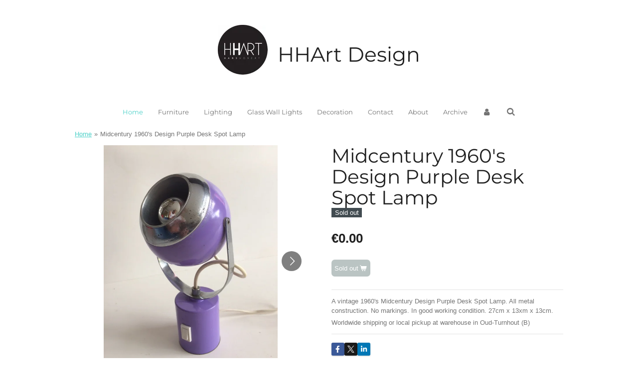

--- FILE ---
content_type: text/html; charset=UTF-8
request_url: https://www.hhartdesign.be/product/915007/midcentury-1960-s-design-purple-desk-spot-lamp
body_size: 11542
content:
<!DOCTYPE html>
<html lang="en-GB">
    <head>
        <meta http-equiv="Content-Type" content="text/html; charset=utf-8">
        <meta name="viewport" content="width=device-width, initial-scale=1.0, maximum-scale=5.0">
        <meta http-equiv="X-UA-Compatible" content="IE=edge">
        <link rel="canonical" href="https://www.hhartdesign.be/product/915007/midcentury-1960-s-design-purple-desk-spot-lamp">
        <link rel="sitemap" type="application/xml" href="https://www.hhartdesign.be/sitemap.xml">
        <meta property="og:title" content="Midcentury 1960&#039;s Design Purple Desk Spot Lamp">
        <meta property="og:url" content="https://www.hhartdesign.be/product/915007/midcentury-1960-s-design-purple-desk-spot-lamp">
        <base href="https://www.hhartdesign.be/">
        <meta name="description" property="og:description" content="A vintage 1960&#039;s Midcentury Design Purple Desk Spot Lamp. All metal construction. No markings. In good working condition. 27cm x 13xm x 13cm.">
                <script nonce="dbcd65e2b5b39def46f39a344bd75bbb">
            
            window.JOUWWEB = window.JOUWWEB || {};
            window.JOUWWEB.application = window.JOUWWEB.application || {};
            window.JOUWWEB.application = {"backends":[{"domain":"jouwweb.nl","freeDomain":"jouwweb.site"},{"domain":"webador.com","freeDomain":"webadorsite.com"},{"domain":"webador.de","freeDomain":"webadorsite.com"},{"domain":"webador.fr","freeDomain":"webadorsite.com"},{"domain":"webador.es","freeDomain":"webadorsite.com"},{"domain":"webador.it","freeDomain":"webadorsite.com"},{"domain":"jouwweb.be","freeDomain":"jouwweb.site"},{"domain":"webador.ie","freeDomain":"webadorsite.com"},{"domain":"webador.co.uk","freeDomain":"webadorsite.com"},{"domain":"webador.at","freeDomain":"webadorsite.com"},{"domain":"webador.be","freeDomain":"webadorsite.com"},{"domain":"webador.ch","freeDomain":"webadorsite.com"},{"domain":"webador.ch","freeDomain":"webadorsite.com"},{"domain":"webador.mx","freeDomain":"webadorsite.com"},{"domain":"webador.com","freeDomain":"webadorsite.com"},{"domain":"webador.dk","freeDomain":"webadorsite.com"},{"domain":"webador.se","freeDomain":"webadorsite.com"},{"domain":"webador.no","freeDomain":"webadorsite.com"},{"domain":"webador.fi","freeDomain":"webadorsite.com"},{"domain":"webador.ca","freeDomain":"webadorsite.com"},{"domain":"webador.ca","freeDomain":"webadorsite.com"},{"domain":"webador.pl","freeDomain":"webadorsite.com"},{"domain":"webador.com.au","freeDomain":"webadorsite.com"},{"domain":"webador.nz","freeDomain":"webadorsite.com"}],"editorLocale":"nl-BE","editorTimezone":"Europe\/Amsterdam","editorLanguage":"nl","analytics4TrackingId":"G-E6PZPGE4QM","analyticsDimensions":[],"backendDomain":"www.jouwweb.nl","backendShortDomain":"jouwweb.nl","backendKey":"jouwweb-nl","freeWebsiteDomain":"jouwweb.site","noSsl":false,"build":{"reference":"dabeacf"},"linkHostnames":["www.jouwweb.nl","www.webador.com","www.webador.de","www.webador.fr","www.webador.es","www.webador.it","www.jouwweb.be","www.webador.ie","www.webador.co.uk","www.webador.at","www.webador.be","www.webador.ch","fr.webador.ch","www.webador.mx","es.webador.com","www.webador.dk","www.webador.se","www.webador.no","www.webador.fi","www.webador.ca","fr.webador.ca","www.webador.pl","www.webador.com.au","www.webador.nz"],"assetsUrl":"https:\/\/assets.jwwb.nl","loginUrl":"https:\/\/www.jouwweb.nl\/inloggen","publishUrl":"https:\/\/www.jouwweb.nl\/v2\/website\/1147847\/publish-proxy","adminUserOrIp":false,"pricing":{"plans":{"lite":{"amount":"700","currency":"EUR"},"pro":{"amount":"1200","currency":"EUR"},"business":{"amount":"2400","currency":"EUR"}},"yearlyDiscount":{"price":{"amount":"4800","currency":"EUR"},"ratio":0.17,"percent":"17%","discountPrice":{"amount":"4800","currency":"EUR"},"termPricePerMonth":{"amount":"2400","currency":"EUR"},"termPricePerYear":{"amount":"24000","currency":"EUR"}}},"hcUrl":{"add-product-variants":"https:\/\/help.jouwweb.nl\/hc\/nl\/articles\/28594307773201","basic-vs-advanced-shipping":"https:\/\/help.jouwweb.nl\/hc\/nl\/articles\/28594268794257","html-in-head":"https:\/\/help.jouwweb.nl\/hc\/nl\/articles\/28594336422545","link-domain-name":"https:\/\/help.jouwweb.nl\/hc\/nl\/articles\/28594325307409","optimize-for-mobile":"https:\/\/help.jouwweb.nl\/hc\/nl\/articles\/28594312927121","seo":"https:\/\/help.jouwweb.nl\/hc\/nl\/sections\/28507243966737","transfer-domain-name":"https:\/\/help.jouwweb.nl\/hc\/nl\/articles\/28594325232657","website-not-secure":"https:\/\/help.jouwweb.nl\/hc\/nl\/articles\/28594252935825"}};
            window.JOUWWEB.brand = {"type":"jouwweb","name":"JouwWeb","domain":"JouwWeb.nl","supportEmail":"support@jouwweb.nl"};
                    
                window.JOUWWEB = window.JOUWWEB || {};
                window.JOUWWEB.websiteRendering = {"locale":"en-GB","timezone":"Europe\/Amsterdam","routes":{"api\/upload\/product-field":"\/_api\/upload\/product-field","checkout\/cart":"\/cart","payment":"\/complete-order\/:publicOrderId","payment\/forward":"\/complete-order\/:publicOrderId\/forward","public-order":"\/order\/:publicOrderId","checkout\/authorize":"\/cart\/authorize\/:gateway","wishlist":"\/wishlist"}};
                                                    window.JOUWWEB.website = {"id":1147847,"locale":"en-GB","enabled":true,"title":"HHArt Design","hasTitle":true,"roleOfLoggedInUser":null,"ownerLocale":"nl-BE","plan":"business","freeWebsiteDomain":"jouwweb.site","backendKey":"jouwweb-be","currency":"EUR","defaultLocale":"en-GB","url":"https:\/\/www.hhartdesign.be\/","homepageSegmentId":4508865,"category":"webshop","isOffline":false,"isPublished":true,"locales":["en-GB"],"allowed":{"ads":false,"credits":true,"externalLinks":true,"slideshow":true,"customDefaultSlideshow":true,"hostedAlbums":true,"moderators":true,"mailboxQuota":10,"statisticsVisitors":true,"statisticsDetailed":true,"statisticsMonths":-1,"favicon":true,"password":true,"freeDomains":0,"freeMailAccounts":1,"canUseLanguages":false,"fileUpload":true,"legacyFontSize":false,"webshop":true,"products":-1,"imageText":false,"search":true,"audioUpload":true,"videoUpload":5000,"allowDangerousForms":false,"allowHtmlCode":true,"mobileBar":true,"sidebar":false,"poll":false,"allowCustomForms":true,"allowBusinessListing":true,"allowCustomAnalytics":true,"allowAccountingLink":true,"digitalProducts":true,"sitemapElement":false},"mobileBar":{"enabled":true,"theme":"dark","email":{"active":true,"value":"hans.hobert@pandora.be"},"location":{"active":true,"value":"Overheide 1, Oud-Turnhout"},"phone":{"active":true,"value":"+32486893005"},"whatsapp":{"active":true,"value":"+32486893005"},"social":{"active":true,"network":"instagram","value":"hanshobert"}},"webshop":{"enabled":true,"currency":"EUR","taxEnabled":false,"taxInclusive":true,"vatDisclaimerVisible":false,"orderNotice":"<p>If you have any special requests, you can add these in the Remark-field in your final step.<br \/>\r\nIndien je speciale wensen hebt kun je deze doorgeven via het Opmerkingen-veld in de laatste stap.<\/p>","orderConfirmation":"<p>Thank you very much for your order! You will recieve a message from us as fast as possible.<br \/>\r\nHartelijk bedankt voor je bestelling! Je ontvangt zo spoedig mogelijk bericht van ons over de afhandeling van je bestelling.<\/p>","freeShipping":false,"freeShippingAmount":"0.00","shippingDisclaimerVisible":false,"pickupAllowed":true,"couponAllowed":false,"detailsPageAvailable":true,"socialMediaVisible":true,"termsPage":null,"termsPageUrl":null,"extraTerms":null,"pricingVisible":true,"orderButtonVisible":true,"shippingAdvanced":true,"shippingAdvancedBackEnd":true,"soldOutVisible":true,"backInStockNotificationEnabled":false,"canAddProducts":true,"nextOrderNumber":175,"allowedServicePoints":[],"sendcloudConfigured":false,"sendcloudFallbackPublicKey":"a3d50033a59b4a598f1d7ce7e72aafdf","taxExemptionAllowed":true,"invoiceComment":null,"emptyCartVisible":false,"minimumOrderPrice":null,"productNumbersEnabled":false,"wishlistEnabled":false,"hideTaxOnCart":false},"isTreatedAsWebshop":true};                            window.JOUWWEB.cart = {"products":[],"coupon":null,"shippingCountryCode":null,"shippingChoice":null,"breakdown":[]};                            window.JOUWWEB.scripts = ["website-rendering\/webshop"];                        window.parent.JOUWWEB.colorPalette = window.JOUWWEB.colorPalette;
        </script>
                <title>Midcentury 1960&#039;s Design Purple Desk Spot Lamp</title>
                                            <link href="https://primary.jwwb.nl/public/s/n/e/temp-gfdqrcfvyqcccgfswqzr/touch-icon-iphone.png?bust=1566897613" rel="apple-touch-icon" sizes="60x60">                                                <link href="https://primary.jwwb.nl/public/s/n/e/temp-gfdqrcfvyqcccgfswqzr/touch-icon-ipad.png?bust=1566897613" rel="apple-touch-icon" sizes="76x76">                                                <link href="https://primary.jwwb.nl/public/s/n/e/temp-gfdqrcfvyqcccgfswqzr/touch-icon-iphone-retina.png?bust=1566897613" rel="apple-touch-icon" sizes="120x120">                                                <link href="https://primary.jwwb.nl/public/s/n/e/temp-gfdqrcfvyqcccgfswqzr/touch-icon-ipad-retina.png?bust=1566897613" rel="apple-touch-icon" sizes="152x152">                                                <link href="https://primary.jwwb.nl/public/s/n/e/temp-gfdqrcfvyqcccgfswqzr/favicon.png?bust=1566897613" rel="shortcut icon">                                                <link href="https://primary.jwwb.nl/public/s/n/e/temp-gfdqrcfvyqcccgfswqzr/favicon.png?bust=1566897613" rel="icon">                                        <meta property="og:image" content="https&#x3A;&#x2F;&#x2F;primary.jwwb.nl&#x2F;public&#x2F;s&#x2F;n&#x2F;e&#x2F;temp-gfdqrcfvyqcccgfswqzr&#x2F;ewk3o1&#x2F;IMG_0100.jpg&#x3F;enable-io&#x3D;true&amp;enable&#x3D;upscale&amp;fit&#x3D;bounds&amp;width&#x3D;1200">
                    <meta property="og:image" content="https&#x3A;&#x2F;&#x2F;primary.jwwb.nl&#x2F;public&#x2F;s&#x2F;n&#x2F;e&#x2F;temp-gfdqrcfvyqcccgfswqzr&#x2F;nt2aw7&#x2F;IMG_0101.jpg&#x3F;enable-io&#x3D;true&amp;enable&#x3D;upscale&amp;fit&#x3D;bounds&amp;width&#x3D;1200">
                    <meta property="og:image" content="https&#x3A;&#x2F;&#x2F;primary.jwwb.nl&#x2F;public&#x2F;s&#x2F;n&#x2F;e&#x2F;temp-gfdqrcfvyqcccgfswqzr&#x2F;6d22pm&#x2F;IMG_0102.jpg&#x3F;enable-io&#x3D;true&amp;enable&#x3D;upscale&amp;fit&#x3D;bounds&amp;width&#x3D;1200">
                    <meta property="og:image" content="https&#x3A;&#x2F;&#x2F;primary.jwwb.nl&#x2F;public&#x2F;s&#x2F;n&#x2F;e&#x2F;temp-gfdqrcfvyqcccgfswqzr&#x2F;awiy6h&#x2F;IMG_0103.jpg&#x3F;enable-io&#x3D;true&amp;enable&#x3D;upscale&amp;fit&#x3D;bounds&amp;width&#x3D;1200">
                    <meta property="og:image" content="https&#x3A;&#x2F;&#x2F;primary.jwwb.nl&#x2F;public&#x2F;s&#x2F;n&#x2F;e&#x2F;temp-gfdqrcfvyqcccgfswqzr&#x2F;1d6jea&#x2F;IMG_0099.jpg&#x3F;enable-io&#x3D;true&amp;enable&#x3D;upscale&amp;fit&#x3D;bounds&amp;width&#x3D;1200">
                    <meta property="og:image" content="https&#x3A;&#x2F;&#x2F;primary.jwwb.nl&#x2F;public&#x2F;s&#x2F;n&#x2F;e&#x2F;temp-gfdqrcfvyqcccgfswqzr&#x2F;xu4dli&#x2F;IMG_0095.jpg&#x3F;enable-io&#x3D;true&amp;enable&#x3D;upscale&amp;fit&#x3D;bounds&amp;width&#x3D;1200">
                    <meta property="og:image" content="https&#x3A;&#x2F;&#x2F;primary.jwwb.nl&#x2F;public&#x2F;s&#x2F;n&#x2F;e&#x2F;temp-gfdqrcfvyqcccgfswqzr&#x2F;5hc2n7&#x2F;IMG_0097.jpg&#x3F;enable-io&#x3D;true&amp;enable&#x3D;upscale&amp;fit&#x3D;bounds&amp;width&#x3D;1200">
                    <meta property="og:image" content="https&#x3A;&#x2F;&#x2F;primary.jwwb.nl&#x2F;public&#x2F;s&#x2F;n&#x2F;e&#x2F;temp-gfdqrcfvyqcccgfswqzr&#x2F;xor4ye&#x2F;IMG_0096.jpg&#x3F;enable-io&#x3D;true&amp;enable&#x3D;upscale&amp;fit&#x3D;bounds&amp;width&#x3D;1200">
                    <meta property="og:image" content="https&#x3A;&#x2F;&#x2F;primary.jwwb.nl&#x2F;public&#x2F;s&#x2F;n&#x2F;e&#x2F;temp-gfdqrcfvyqcccgfswqzr&#x2F;0uexys&#x2F;IMG_0098.jpg&#x3F;enable-io&#x3D;true&amp;enable&#x3D;upscale&amp;fit&#x3D;bounds&amp;width&#x3D;1200">
                                    <meta name="twitter:card" content="summary_large_image">
                        <meta property="twitter:image" content="https&#x3A;&#x2F;&#x2F;primary.jwwb.nl&#x2F;public&#x2F;s&#x2F;n&#x2F;e&#x2F;temp-gfdqrcfvyqcccgfswqzr&#x2F;ewk3o1&#x2F;IMG_0100.jpg&#x3F;enable-io&#x3D;true&amp;enable&#x3D;upscale&amp;fit&#x3D;bounds&amp;width&#x3D;1200">
                                                    <script src="https://plausible.io/js/script.manual.js" nonce="dbcd65e2b5b39def46f39a344bd75bbb" data-turbo-track="reload" defer data-domain="shard22.jouwweb.nl"></script>
<link rel="stylesheet" type="text/css" href="https://gfonts.jwwb.nl/css?display=fallback&amp;family=Montserrat%3A400%2C700%2C400italic%2C700italic" nonce="dbcd65e2b5b39def46f39a344bd75bbb" data-turbo-track="dynamic">
<script src="https://assets.jwwb.nl/assets/build/website-rendering/en-GB.js?bust=fe80546e0ac60ffdf7e0" nonce="dbcd65e2b5b39def46f39a344bd75bbb" data-turbo-track="reload" defer></script>
<script src="https://assets.jwwb.nl/assets/website-rendering/runtime.cee983c75391f900fb05.js?bust=4ce5de21b577bc4120dd" nonce="dbcd65e2b5b39def46f39a344bd75bbb" data-turbo-track="reload" defer></script>
<script src="https://assets.jwwb.nl/assets/website-rendering/812.881ee67943804724d5af.js?bust=78ab7ad7d6392c42d317" nonce="dbcd65e2b5b39def46f39a344bd75bbb" data-turbo-track="reload" defer></script>
<script src="https://assets.jwwb.nl/assets/website-rendering/main.5cc2a9179e0462270809.js?bust=47fa63093185ee0400ae" nonce="dbcd65e2b5b39def46f39a344bd75bbb" data-turbo-track="reload" defer></script>
<link rel="preload" href="https://assets.jwwb.nl/assets/website-rendering/styles.c611799110a447e67981.css?bust=226f06dc4f39cd5a64cc" as="style">
<link rel="preload" href="https://assets.jwwb.nl/assets/website-rendering/fonts/icons-website-rendering/font/website-rendering.woff2?bust=bd2797014f9452dadc8e" as="font" crossorigin>
<link rel="preconnect" href="https://gfonts.jwwb.nl">
<link rel="stylesheet" type="text/css" href="https://assets.jwwb.nl/assets/website-rendering/styles.c611799110a447e67981.css?bust=226f06dc4f39cd5a64cc" nonce="dbcd65e2b5b39def46f39a344bd75bbb" data-turbo-track="dynamic">
<link rel="preconnect" href="https://assets.jwwb.nl">
<link rel="stylesheet" type="text/css" href="https://primary.jwwb.nl/public/s/n/e/temp-gfdqrcfvyqcccgfswqzr/style.css?bust=1768983688" nonce="dbcd65e2b5b39def46f39a344bd75bbb" data-turbo-track="dynamic">    </head>
    <body
        id="top"
        class="jw-is-no-slideshow jw-header-is-image-text jw-is-segment-product jw-is-frontend jw-is-no-sidebar jw-is-no-messagebar jw-is-no-touch-device jw-is-no-mobile"
                                    data-jouwweb-page="915007"
                                                data-jouwweb-segment-id="915007"
                                                data-jouwweb-segment-type="product"
                                                data-template-threshold="1020"
                                                data-template-name="clean&#x7C;blanco&#x7C;blanco-banner"
                            itemscope
        itemtype="https://schema.org/Product"
    >
                                    <meta itemprop="url" content="https://www.hhartdesign.be/product/915007/midcentury-1960-s-design-purple-desk-spot-lamp">
        <a href="#main-content" class="jw-skip-link">
            Skip to main content        </a>
        <div class="jw-background"></div>
        <div class="jw-body">
            <div class="jw-mobile-menu jw-mobile-is-text js-mobile-menu">
            <button
            type="button"
            class="jw-mobile-menu__button jw-mobile-toggle"
            aria-label="Toggle menu"
        >
            <span class="jw-icon-burger"></span>
        </button>
        <div class="jw-mobile-header jw-mobile-header--image-text">
        <a            class="jw-mobile-header-content"
                            href="/"
                        >
                            <img class="jw-mobile-logo jw-mobile-logo--square" src="https://primary.jwwb.nl/public/s/n/e/temp-gfdqrcfvyqcccgfswqzr/vakvn7/hhart.jpg?enable-io=true&amp;enable=upscale&amp;height=70" srcset="https://primary.jwwb.nl/public/s/n/e/temp-gfdqrcfvyqcccgfswqzr/vakvn7/hhart.jpg?enable-io=true&amp;enable=upscale&amp;height=70 1x, https://primary.jwwb.nl/public/s/n/e/temp-gfdqrcfvyqcccgfswqzr/vakvn7/hhart.jpg?enable-io=true&amp;enable=upscale&amp;height=140&amp;quality=70 2x" alt="HHArt Design" title="HHArt Design">                                        <div class="jw-mobile-text">
                    <span style="font-size: 70%;">HHArt Design</span>                </div>
                    </a>
    </div>

        <a
        href="/cart"
        class="jw-mobile-menu__button jw-mobile-header-cart jw-mobile-header-cart--hidden jw-mobile-menu__button--dummy"
        aria-label="View cart"
    >
        <span class="jw-icon-badge-wrapper">
            <span class="website-rendering-icon-basket" aria-hidden="true"></span>
            <span class="jw-icon-badge hidden" aria-hidden="true"></span>
        </span>
    </a>
    
    </div>
    <div class="jw-mobile-menu-search jw-mobile-menu-search--hidden">
        <form
            action="/search"
            method="get"
            class="jw-mobile-menu-search__box"
        >
            <input
                type="text"
                name="q"
                value=""
                placeholder="Search..."
                class="jw-mobile-menu-search__input"
                aria-label="Search"
            >
            <button type="submit" class="jw-btn jw-btn--style-flat jw-mobile-menu-search__button" aria-label="Search">
                <span class="website-rendering-icon-search" aria-hidden="true"></span>
            </button>
            <button type="button" class="jw-btn jw-btn--style-flat jw-mobile-menu-search__button js-cancel-search" aria-label="Cancel search">
                <span class="website-rendering-icon-cancel" aria-hidden="true"></span>
            </button>
        </form>
    </div>
            <div class="topmenu">
    <header>
        <div class="topmenu-inner js-topbar-content-container">
            <div class="jw-header-logo">
            <div
    id="jw-header-image-container"
    class="jw-header jw-header-image jw-header-image-toggle"
    style="flex-basis: 100px; max-width: 100px; flex-shrink: 1;"
>
            <a href="/">
        <img id="jw-header-image" data-image-id="76676742" srcset="https://primary.jwwb.nl/public/s/n/e/temp-gfdqrcfvyqcccgfswqzr/vakvn7/hhart.jpg?enable-io=true&amp;width=100 100w, https://primary.jwwb.nl/public/s/n/e/temp-gfdqrcfvyqcccgfswqzr/vakvn7/hhart.jpg?enable-io=true&amp;width=200 200w" class="jw-header-image" title="HHArt Design" style="" sizes="100px" width="100" height="100" intrinsicsize="100.00 x 100.00" alt="HHArt Design">                </a>
    </div>
        <div
    class="jw-header jw-header-title-container jw-header-text jw-header-text-toggle"
    data-stylable="true"
>
    <a        id="jw-header-title"
        class="jw-header-title"
                    href="/"
            >
        <span style="font-size: 70%;">HHArt Design</span>    </a>
</div>
</div>
            <nav class="menu jw-menu-copy">
                <ul
    id="jw-menu"
    class="jw-menu jw-menu-horizontal"
            >
            <li
    class="jw-menu-item jw-menu-is-active"
>
        <a        class="jw-menu-link js-active-menu-item"
        href="/"                                            data-page-link-id="4508865"
                            >
                <span class="">
            Home        </span>
            </a>
                </li>
            <li
    class="jw-menu-item"
>
        <a        class="jw-menu-link"
        href="/furniture"                                            data-page-link-id="4509306"
                            >
                <span class="">
            Furniture        </span>
            </a>
                </li>
            <li
    class="jw-menu-item"
>
        <a        class="jw-menu-link"
        href="/lighting"                                            data-page-link-id="4509307"
                            >
                <span class="">
            Lighting        </span>
            </a>
                </li>
            <li
    class="jw-menu-item"
>
        <a        class="jw-menu-link"
        href="/glass-wall-lights"                                            data-page-link-id="6795349"
                            >
                <span class="">
            Glass Wall Lights        </span>
            </a>
                </li>
            <li
    class="jw-menu-item"
>
        <a        class="jw-menu-link"
        href="/decoration"                                            data-page-link-id="4509309"
                            >
                <span class="">
            Decoration        </span>
            </a>
                </li>
            <li
    class="jw-menu-item"
>
        <a        class="jw-menu-link"
        href="/contact"                                            data-page-link-id="4509312"
                            >
                <span class="">
            Contact        </span>
            </a>
                </li>
            <li
    class="jw-menu-item"
>
        <a        class="jw-menu-link"
        href="/about"                                            data-page-link-id="4509313"
                            >
                <span class="">
            About        </span>
            </a>
                </li>
            <li
    class="jw-menu-item"
>
        <a        class="jw-menu-link"
        href="/archive"                                            data-page-link-id="8410619"
                            >
                <span class="">
            Archive        </span>
            </a>
                </li>
            <li
    class="jw-menu-item"
>
        <a        class="jw-menu-link jw-menu-link--icon"
        href="/account"                                                            title="Account"
            >
                                <span class="website-rendering-icon-user"></span>
                            <span class="hidden-desktop-horizontal-menu">
            Account        </span>
            </a>
                </li>
            <li
    class="jw-menu-item jw-menu-search-item"
>
        <button        class="jw-menu-link jw-menu-link--icon jw-text-button"
                                                                    title="Search"
            >
                                <span class="website-rendering-icon-search"></span>
                            <span class="hidden-desktop-horizontal-menu">
            Search        </span>
            </button>
                
            <div class="jw-popover-container jw-popover-container--inline is-hidden">
                <div class="jw-popover-backdrop"></div>
                <div class="jw-popover">
                    <div class="jw-popover__arrow"></div>
                    <div class="jw-popover__content jw-section-white">
                        <form  class="jw-search" action="/search" method="get">
                            
                            <input class="jw-search__input" type="text" name="q" value="" placeholder="Search..." aria-label="Search" >
                            <button class="jw-search__submit" type="submit" aria-label="Search">
                                <span class="website-rendering-icon-search" aria-hidden="true"></span>
                            </button>
                        </form>
                    </div>
                </div>
            </div>
                        </li>
            <li
    class="jw-menu-item js-menu-cart-item jw-menu-cart-item--hidden"
>
        <a        class="jw-menu-link jw-menu-link--icon"
        href="/cart"                                                            title="Cart"
            >
                                    <span class="jw-icon-badge-wrapper">
                        <span class="website-rendering-icon-basket"></span>
                                            <span class="jw-icon-badge hidden">
                    0                </span>
                            <span class="hidden-desktop-horizontal-menu">
            Cart        </span>
            </a>
                </li>
    
    </ul>

    <script nonce="dbcd65e2b5b39def46f39a344bd75bbb" id="jw-mobile-menu-template" type="text/template">
        <ul id="jw-menu" class="jw-menu jw-menu-horizontal jw-menu-spacing--mobile-bar">
                            <li
    class="jw-menu-item jw-menu-search-item"
>
                
                 <li class="jw-menu-item jw-mobile-menu-search-item">
                    <form class="jw-search" action="/search" method="get">
                        <input class="jw-search__input" type="text" name="q" value="" placeholder="Search..." aria-label="Search">
                        <button class="jw-search__submit" type="submit" aria-label="Search">
                            <span class="website-rendering-icon-search" aria-hidden="true"></span>
                        </button>
                    </form>
                </li>
                        </li>
                            <li
    class="jw-menu-item jw-menu-is-active"
>
        <a        class="jw-menu-link js-active-menu-item"
        href="/"                                            data-page-link-id="4508865"
                            >
                <span class="">
            Home        </span>
            </a>
                </li>
                            <li
    class="jw-menu-item"
>
        <a        class="jw-menu-link"
        href="/furniture"                                            data-page-link-id="4509306"
                            >
                <span class="">
            Furniture        </span>
            </a>
                </li>
                            <li
    class="jw-menu-item"
>
        <a        class="jw-menu-link"
        href="/lighting"                                            data-page-link-id="4509307"
                            >
                <span class="">
            Lighting        </span>
            </a>
                </li>
                            <li
    class="jw-menu-item"
>
        <a        class="jw-menu-link"
        href="/glass-wall-lights"                                            data-page-link-id="6795349"
                            >
                <span class="">
            Glass Wall Lights        </span>
            </a>
                </li>
                            <li
    class="jw-menu-item"
>
        <a        class="jw-menu-link"
        href="/decoration"                                            data-page-link-id="4509309"
                            >
                <span class="">
            Decoration        </span>
            </a>
                </li>
                            <li
    class="jw-menu-item"
>
        <a        class="jw-menu-link"
        href="/contact"                                            data-page-link-id="4509312"
                            >
                <span class="">
            Contact        </span>
            </a>
                </li>
                            <li
    class="jw-menu-item"
>
        <a        class="jw-menu-link"
        href="/about"                                            data-page-link-id="4509313"
                            >
                <span class="">
            About        </span>
            </a>
                </li>
                            <li
    class="jw-menu-item"
>
        <a        class="jw-menu-link"
        href="/archive"                                            data-page-link-id="8410619"
                            >
                <span class="">
            Archive        </span>
            </a>
                </li>
                            <li
    class="jw-menu-item"
>
        <a        class="jw-menu-link jw-menu-link--icon"
        href="/account"                                                            title="Account"
            >
                                <span class="website-rendering-icon-user"></span>
                            <span class="hidden-desktop-horizontal-menu">
            Account        </span>
            </a>
                </li>
            
                    </ul>
    </script>
            </nav>
        </div>
    </header>
</div>
<script nonce="dbcd65e2b5b39def46f39a344bd75bbb">
    var backgroundElement = document.querySelector('.jw-background');

    JOUWWEB.templateConfig = {
        header: {
            selector: '.topmenu',
            mobileSelector: '.jw-mobile-menu',
            updatePusher: function (height, state) {

                if (state === 'desktop') {
                    // Expose the header height as a custom property so
                    // we can use this to set the background height in CSS.
                    if (backgroundElement && height) {
                        backgroundElement.setAttribute('style', '--header-height: ' + height + 'px;');
                    }
                } else if (state === 'mobile') {
                    $('.jw-menu-clone .jw-menu').css('margin-top', height);
                }
            },
        },
    };
</script>
<div class="main-content">
    
<main id="main-content" class="block-content">
    <div data-section-name="content" class="jw-section jw-section-content jw-responsive">
        <div class="jw-strip jw-strip--default jw-strip--style-color jw-strip--primary jw-strip--color-default jw-strip--padding-start"><div class="jw-strip__content-container"><div class="jw-strip__content jw-responsive">    
                        <nav class="jw-breadcrumbs" aria-label="Breadcrumb"><ol><li><a href="/" class="jw-breadcrumbs__link">Home</a></li><li><span class="jw-breadcrumbs__separator" aria-hidden="true">&raquo;</span><a href="/product/915007/midcentury-1960-s-design-purple-desk-spot-lamp" class="jw-breadcrumbs__link jw-breadcrumbs__link--current" aria-current="page">Midcentury 1960&#039;s Design Purple Desk Spot Lamp</a></li></ol></nav>    <div
        class="product-page js-product-container"
        data-webshop-product="&#x7B;&quot;id&quot;&#x3A;915007,&quot;title&quot;&#x3A;&quot;Midcentury&#x20;1960&#x27;s&#x20;Design&#x20;Purple&#x20;Desk&#x20;Spot&#x20;Lamp&quot;,&quot;url&quot;&#x3A;&quot;&#x5C;&#x2F;product&#x5C;&#x2F;915007&#x5C;&#x2F;midcentury-1960-s-design-purple-desk-spot-lamp&quot;,&quot;variants&quot;&#x3A;&#x5B;&#x7B;&quot;id&quot;&#x3A;3003163,&quot;stock&quot;&#x3A;0,&quot;limited&quot;&#x3A;true,&quot;propertyValueIds&quot;&#x3A;&#x5B;&#x5D;&#x7D;&#x5D;,&quot;image&quot;&#x3A;&#x7B;&quot;id&quot;&#x3A;20780829,&quot;url&quot;&#x3A;&quot;https&#x3A;&#x5C;&#x2F;&#x5C;&#x2F;primary.jwwb.nl&#x5C;&#x2F;public&#x5C;&#x2F;s&#x5C;&#x2F;n&#x5C;&#x2F;e&#x5C;&#x2F;temp-gfdqrcfvyqcccgfswqzr&#x5C;&#x2F;IMG_0100.jpg&quot;,&quot;width&quot;&#x3A;800,&quot;height&quot;&#x3A;1066&#x7D;&#x7D;"
        data-is-detail-view="1"
    >
                <div class="product-page__top">
            <h1 class="product-page__heading" itemprop="name">
                Midcentury 1960&#039;s Design Purple Desk Spot Lamp            </h1>
            <div class="product-sticker product-sticker--sold-out">Sold out</div>                    </div>
                                <div class="product-page__image-container">
                <div
                    class="image-gallery"
                    role="group"
                    aria-roledescription="carousel"
                    aria-label="Product images"
                >
                    <div class="image-gallery__main">
                        <div
                            class="image-gallery__slides"
                            aria-live="polite"
                            aria-atomic="false"
                        >
                                                                                            <div
                                    class="image-gallery__slide-container"
                                    role="group"
                                    aria-roledescription="slide"
                                    aria-hidden="false"
                                    aria-label="1 of 9"
                                >
                                    <a
                                        class="image-gallery__slide-item"
                                        href="https://primary.jwwb.nl/public/s/n/e/temp-gfdqrcfvyqcccgfswqzr/ewk3o1/IMG_0100.jpg"
                                        data-width="1224"
                                        data-height="1632"
                                        data-image-id="20780829"
                                        tabindex="0"
                                    >
                                        <div class="image-gallery__slide-image">
                                            <img
                                                                                                    itemprop="image"
                                                    alt="Midcentury&#x20;1960&#x27;s&#x20;Design&#x20;Purple&#x20;Desk&#x20;Spot&#x20;Lamp"
                                                                                                src="https://primary.jwwb.nl/public/s/n/e/temp-gfdqrcfvyqcccgfswqzr/IMG_0100.jpg?enable-io=true&enable=upscale&width=600"
                                                srcset="https://primary.jwwb.nl/public/s/n/e/temp-gfdqrcfvyqcccgfswqzr/ewk3o1/IMG_0100.jpg?enable-io=true&width=600 600w"
                                                sizes="(min-width: 1020px) 50vw, 100vw"
                                                width="1224"
                                                height="1632"
                                            >
                                        </div>
                                    </a>
                                </div>
                                                                                            <div
                                    class="image-gallery__slide-container"
                                    role="group"
                                    aria-roledescription="slide"
                                    aria-hidden="true"
                                    aria-label="2 of 9"
                                >
                                    <a
                                        class="image-gallery__slide-item"
                                        href="https://primary.jwwb.nl/public/s/n/e/temp-gfdqrcfvyqcccgfswqzr/nt2aw7/IMG_0101.jpg"
                                        data-width="1224"
                                        data-height="1632"
                                        data-image-id="20780828"
                                        tabindex="-1"
                                    >
                                        <div class="image-gallery__slide-image">
                                            <img
                                                                                                    alt=""
                                                                                                src="https://primary.jwwb.nl/public/s/n/e/temp-gfdqrcfvyqcccgfswqzr/IMG_0101.jpg?enable-io=true&enable=upscale&width=600"
                                                srcset="https://primary.jwwb.nl/public/s/n/e/temp-gfdqrcfvyqcccgfswqzr/nt2aw7/IMG_0101.jpg?enable-io=true&width=600 600w"
                                                sizes="(min-width: 1020px) 50vw, 100vw"
                                                width="1224"
                                                height="1632"
                                            >
                                        </div>
                                    </a>
                                </div>
                                                                                            <div
                                    class="image-gallery__slide-container"
                                    role="group"
                                    aria-roledescription="slide"
                                    aria-hidden="true"
                                    aria-label="3 of 9"
                                >
                                    <a
                                        class="image-gallery__slide-item"
                                        href="https://primary.jwwb.nl/public/s/n/e/temp-gfdqrcfvyqcccgfswqzr/6d22pm/IMG_0102.jpg"
                                        data-width="1224"
                                        data-height="1632"
                                        data-image-id="20780830"
                                        tabindex="-1"
                                    >
                                        <div class="image-gallery__slide-image">
                                            <img
                                                                                                    alt=""
                                                                                                src="https://primary.jwwb.nl/public/s/n/e/temp-gfdqrcfvyqcccgfswqzr/IMG_0102.jpg?enable-io=true&enable=upscale&width=600"
                                                srcset="https://primary.jwwb.nl/public/s/n/e/temp-gfdqrcfvyqcccgfswqzr/6d22pm/IMG_0102.jpg?enable-io=true&width=600 600w"
                                                sizes="(min-width: 1020px) 50vw, 100vw"
                                                width="1224"
                                                height="1632"
                                            >
                                        </div>
                                    </a>
                                </div>
                                                                                            <div
                                    class="image-gallery__slide-container"
                                    role="group"
                                    aria-roledescription="slide"
                                    aria-hidden="true"
                                    aria-label="4 of 9"
                                >
                                    <a
                                        class="image-gallery__slide-item"
                                        href="https://primary.jwwb.nl/public/s/n/e/temp-gfdqrcfvyqcccgfswqzr/awiy6h/IMG_0103.jpg"
                                        data-width="1224"
                                        data-height="1632"
                                        data-image-id="20780831"
                                        tabindex="-1"
                                    >
                                        <div class="image-gallery__slide-image">
                                            <img
                                                                                                    alt=""
                                                                                                src="https://primary.jwwb.nl/public/s/n/e/temp-gfdqrcfvyqcccgfswqzr/IMG_0103.jpg?enable-io=true&enable=upscale&width=600"
                                                srcset="https://primary.jwwb.nl/public/s/n/e/temp-gfdqrcfvyqcccgfswqzr/awiy6h/IMG_0103.jpg?enable-io=true&width=600 600w"
                                                sizes="(min-width: 1020px) 50vw, 100vw"
                                                width="1224"
                                                height="1632"
                                            >
                                        </div>
                                    </a>
                                </div>
                                                                                            <div
                                    class="image-gallery__slide-container"
                                    role="group"
                                    aria-roledescription="slide"
                                    aria-hidden="true"
                                    aria-label="5 of 9"
                                >
                                    <a
                                        class="image-gallery__slide-item"
                                        href="https://primary.jwwb.nl/public/s/n/e/temp-gfdqrcfvyqcccgfswqzr/1d6jea/IMG_0099.jpg"
                                        data-width="1224"
                                        data-height="1632"
                                        data-image-id="20780840"
                                        tabindex="-1"
                                    >
                                        <div class="image-gallery__slide-image">
                                            <img
                                                                                                    alt=""
                                                                                                src="https://primary.jwwb.nl/public/s/n/e/temp-gfdqrcfvyqcccgfswqzr/IMG_0099.jpg?enable-io=true&enable=upscale&width=600"
                                                srcset="https://primary.jwwb.nl/public/s/n/e/temp-gfdqrcfvyqcccgfswqzr/1d6jea/IMG_0099.jpg?enable-io=true&width=600 600w"
                                                sizes="(min-width: 1020px) 50vw, 100vw"
                                                width="1224"
                                                height="1632"
                                            >
                                        </div>
                                    </a>
                                </div>
                                                                                            <div
                                    class="image-gallery__slide-container"
                                    role="group"
                                    aria-roledescription="slide"
                                    aria-hidden="true"
                                    aria-label="6 of 9"
                                >
                                    <a
                                        class="image-gallery__slide-item"
                                        href="https://primary.jwwb.nl/public/s/n/e/temp-gfdqrcfvyqcccgfswqzr/xu4dli/IMG_0095.jpg"
                                        data-width="1224"
                                        data-height="1632"
                                        data-image-id="20780838"
                                        tabindex="-1"
                                    >
                                        <div class="image-gallery__slide-image">
                                            <img
                                                                                                    alt=""
                                                                                                src="https://primary.jwwb.nl/public/s/n/e/temp-gfdqrcfvyqcccgfswqzr/IMG_0095.jpg?enable-io=true&enable=upscale&width=600"
                                                srcset="https://primary.jwwb.nl/public/s/n/e/temp-gfdqrcfvyqcccgfswqzr/xu4dli/IMG_0095.jpg?enable-io=true&width=600 600w"
                                                sizes="(min-width: 1020px) 50vw, 100vw"
                                                width="1224"
                                                height="1632"
                                            >
                                        </div>
                                    </a>
                                </div>
                                                                                            <div
                                    class="image-gallery__slide-container"
                                    role="group"
                                    aria-roledescription="slide"
                                    aria-hidden="true"
                                    aria-label="7 of 9"
                                >
                                    <a
                                        class="image-gallery__slide-item"
                                        href="https://primary.jwwb.nl/public/s/n/e/temp-gfdqrcfvyqcccgfswqzr/5hc2n7/IMG_0097.jpg"
                                        data-width="1224"
                                        data-height="1632"
                                        data-image-id="20780837"
                                        tabindex="-1"
                                    >
                                        <div class="image-gallery__slide-image">
                                            <img
                                                                                                    alt=""
                                                                                                src="https://primary.jwwb.nl/public/s/n/e/temp-gfdqrcfvyqcccgfswqzr/IMG_0097.jpg?enable-io=true&enable=upscale&width=600"
                                                srcset="https://primary.jwwb.nl/public/s/n/e/temp-gfdqrcfvyqcccgfswqzr/5hc2n7/IMG_0097.jpg?enable-io=true&width=600 600w"
                                                sizes="(min-width: 1020px) 50vw, 100vw"
                                                width="1224"
                                                height="1632"
                                            >
                                        </div>
                                    </a>
                                </div>
                                                                                            <div
                                    class="image-gallery__slide-container"
                                    role="group"
                                    aria-roledescription="slide"
                                    aria-hidden="true"
                                    aria-label="8 of 9"
                                >
                                    <a
                                        class="image-gallery__slide-item"
                                        href="https://primary.jwwb.nl/public/s/n/e/temp-gfdqrcfvyqcccgfswqzr/xor4ye/IMG_0096.jpg"
                                        data-width="1224"
                                        data-height="1632"
                                        data-image-id="20780839"
                                        tabindex="-1"
                                    >
                                        <div class="image-gallery__slide-image">
                                            <img
                                                                                                    alt=""
                                                                                                src="https://primary.jwwb.nl/public/s/n/e/temp-gfdqrcfvyqcccgfswqzr/IMG_0096.jpg?enable-io=true&enable=upscale&width=600"
                                                srcset="https://primary.jwwb.nl/public/s/n/e/temp-gfdqrcfvyqcccgfswqzr/xor4ye/IMG_0096.jpg?enable-io=true&width=600 600w"
                                                sizes="(min-width: 1020px) 50vw, 100vw"
                                                width="1224"
                                                height="1632"
                                            >
                                        </div>
                                    </a>
                                </div>
                                                                                            <div
                                    class="image-gallery__slide-container"
                                    role="group"
                                    aria-roledescription="slide"
                                    aria-hidden="true"
                                    aria-label="9 of 9"
                                >
                                    <a
                                        class="image-gallery__slide-item"
                                        href="https://primary.jwwb.nl/public/s/n/e/temp-gfdqrcfvyqcccgfswqzr/0uexys/IMG_0098.jpg"
                                        data-width="1224"
                                        data-height="1632"
                                        data-image-id="20780841"
                                        tabindex="-1"
                                    >
                                        <div class="image-gallery__slide-image">
                                            <img
                                                                                                    alt=""
                                                                                                src="https://primary.jwwb.nl/public/s/n/e/temp-gfdqrcfvyqcccgfswqzr/IMG_0098.jpg?enable-io=true&enable=upscale&width=600"
                                                srcset="https://primary.jwwb.nl/public/s/n/e/temp-gfdqrcfvyqcccgfswqzr/0uexys/IMG_0098.jpg?enable-io=true&width=600 600w"
                                                sizes="(min-width: 1020px) 50vw, 100vw"
                                                width="1224"
                                                height="1632"
                                            >
                                        </div>
                                    </a>
                                </div>
                                                    </div>
                        <div class="image-gallery__controls">
                            <button
                                type="button"
                                class="image-gallery__control image-gallery__control--prev image-gallery__control--disabled"
                                aria-label="Previous image"
                            >
                                <span class="website-rendering-icon-left-open-big"></span>
                            </button>
                            <button
                                type="button"
                                class="image-gallery__control image-gallery__control--next"
                                aria-label="Next image"
                            >
                                <span class="website-rendering-icon-right-open-big"></span>
                            </button>
                        </div>
                    </div>
                                            <div
                            class="image-gallery__thumbnails"
                            role="group"
                            aria-label="Choose image to display."
                        >
                                                                                            <a
                                    class="image-gallery__thumbnail-item image-gallery__thumbnail-item--active"
                                    role="button"
                                    aria-disabled="true"
                                    aria-label="1 of 9"
                                    href="https://primary.jwwb.nl/public/s/n/e/temp-gfdqrcfvyqcccgfswqzr/ewk3o1/IMG_0100.jpg"
                                    data-image-id="20780829"
                                >
                                    <div class="image-gallery__thumbnail-image">
                                        <img
                                            srcset="https://primary.jwwb.nl/public/s/n/e/temp-gfdqrcfvyqcccgfswqzr/IMG_0100.jpg?enable-io=true&enable=upscale&fit=bounds&width=100&height=100 1x, https://primary.jwwb.nl/public/s/n/e/temp-gfdqrcfvyqcccgfswqzr/IMG_0100.jpg?enable-io=true&enable=upscale&fit=bounds&width=200&height=200 2x"
                                            alt=""
                                            width="100"
                                            height="100"
                                        >
                                    </div>
                                </a>
                                                                                            <a
                                    class="image-gallery__thumbnail-item"
                                    role="button"
                                    aria-disabled="false"
                                    aria-label="2 of 9"
                                    href="https://primary.jwwb.nl/public/s/n/e/temp-gfdqrcfvyqcccgfswqzr/nt2aw7/IMG_0101.jpg"
                                    data-image-id="20780828"
                                >
                                    <div class="image-gallery__thumbnail-image">
                                        <img
                                            srcset="https://primary.jwwb.nl/public/s/n/e/temp-gfdqrcfvyqcccgfswqzr/IMG_0101.jpg?enable-io=true&enable=upscale&fit=bounds&width=100&height=100 1x, https://primary.jwwb.nl/public/s/n/e/temp-gfdqrcfvyqcccgfswqzr/IMG_0101.jpg?enable-io=true&enable=upscale&fit=bounds&width=200&height=200 2x"
                                            alt=""
                                            width="100"
                                            height="100"
                                        >
                                    </div>
                                </a>
                                                                                            <a
                                    class="image-gallery__thumbnail-item"
                                    role="button"
                                    aria-disabled="false"
                                    aria-label="3 of 9"
                                    href="https://primary.jwwb.nl/public/s/n/e/temp-gfdqrcfvyqcccgfswqzr/6d22pm/IMG_0102.jpg"
                                    data-image-id="20780830"
                                >
                                    <div class="image-gallery__thumbnail-image">
                                        <img
                                            srcset="https://primary.jwwb.nl/public/s/n/e/temp-gfdqrcfvyqcccgfswqzr/IMG_0102.jpg?enable-io=true&enable=upscale&fit=bounds&width=100&height=100 1x, https://primary.jwwb.nl/public/s/n/e/temp-gfdqrcfvyqcccgfswqzr/IMG_0102.jpg?enable-io=true&enable=upscale&fit=bounds&width=200&height=200 2x"
                                            alt=""
                                            width="100"
                                            height="100"
                                        >
                                    </div>
                                </a>
                                                                                            <a
                                    class="image-gallery__thumbnail-item"
                                    role="button"
                                    aria-disabled="false"
                                    aria-label="4 of 9"
                                    href="https://primary.jwwb.nl/public/s/n/e/temp-gfdqrcfvyqcccgfswqzr/awiy6h/IMG_0103.jpg"
                                    data-image-id="20780831"
                                >
                                    <div class="image-gallery__thumbnail-image">
                                        <img
                                            srcset="https://primary.jwwb.nl/public/s/n/e/temp-gfdqrcfvyqcccgfswqzr/IMG_0103.jpg?enable-io=true&enable=upscale&fit=bounds&width=100&height=100 1x, https://primary.jwwb.nl/public/s/n/e/temp-gfdqrcfvyqcccgfswqzr/IMG_0103.jpg?enable-io=true&enable=upscale&fit=bounds&width=200&height=200 2x"
                                            alt=""
                                            width="100"
                                            height="100"
                                        >
                                    </div>
                                </a>
                                                                                            <a
                                    class="image-gallery__thumbnail-item"
                                    role="button"
                                    aria-disabled="false"
                                    aria-label="5 of 9"
                                    href="https://primary.jwwb.nl/public/s/n/e/temp-gfdqrcfvyqcccgfswqzr/1d6jea/IMG_0099.jpg"
                                    data-image-id="20780840"
                                >
                                    <div class="image-gallery__thumbnail-image">
                                        <img
                                            srcset="https://primary.jwwb.nl/public/s/n/e/temp-gfdqrcfvyqcccgfswqzr/IMG_0099.jpg?enable-io=true&enable=upscale&fit=bounds&width=100&height=100 1x, https://primary.jwwb.nl/public/s/n/e/temp-gfdqrcfvyqcccgfswqzr/IMG_0099.jpg?enable-io=true&enable=upscale&fit=bounds&width=200&height=200 2x"
                                            alt=""
                                            width="100"
                                            height="100"
                                        >
                                    </div>
                                </a>
                                                                                            <a
                                    class="image-gallery__thumbnail-item"
                                    role="button"
                                    aria-disabled="false"
                                    aria-label="6 of 9"
                                    href="https://primary.jwwb.nl/public/s/n/e/temp-gfdqrcfvyqcccgfswqzr/xu4dli/IMG_0095.jpg"
                                    data-image-id="20780838"
                                >
                                    <div class="image-gallery__thumbnail-image">
                                        <img
                                            srcset="https://primary.jwwb.nl/public/s/n/e/temp-gfdqrcfvyqcccgfswqzr/IMG_0095.jpg?enable-io=true&enable=upscale&fit=bounds&width=100&height=100 1x, https://primary.jwwb.nl/public/s/n/e/temp-gfdqrcfvyqcccgfswqzr/IMG_0095.jpg?enable-io=true&enable=upscale&fit=bounds&width=200&height=200 2x"
                                            alt=""
                                            width="100"
                                            height="100"
                                        >
                                    </div>
                                </a>
                                                                                            <a
                                    class="image-gallery__thumbnail-item"
                                    role="button"
                                    aria-disabled="false"
                                    aria-label="7 of 9"
                                    href="https://primary.jwwb.nl/public/s/n/e/temp-gfdqrcfvyqcccgfswqzr/5hc2n7/IMG_0097.jpg"
                                    data-image-id="20780837"
                                >
                                    <div class="image-gallery__thumbnail-image">
                                        <img
                                            srcset="https://primary.jwwb.nl/public/s/n/e/temp-gfdqrcfvyqcccgfswqzr/IMG_0097.jpg?enable-io=true&enable=upscale&fit=bounds&width=100&height=100 1x, https://primary.jwwb.nl/public/s/n/e/temp-gfdqrcfvyqcccgfswqzr/IMG_0097.jpg?enable-io=true&enable=upscale&fit=bounds&width=200&height=200 2x"
                                            alt=""
                                            width="100"
                                            height="100"
                                        >
                                    </div>
                                </a>
                                                                                            <a
                                    class="image-gallery__thumbnail-item"
                                    role="button"
                                    aria-disabled="false"
                                    aria-label="8 of 9"
                                    href="https://primary.jwwb.nl/public/s/n/e/temp-gfdqrcfvyqcccgfswqzr/xor4ye/IMG_0096.jpg"
                                    data-image-id="20780839"
                                >
                                    <div class="image-gallery__thumbnail-image">
                                        <img
                                            srcset="https://primary.jwwb.nl/public/s/n/e/temp-gfdqrcfvyqcccgfswqzr/IMG_0096.jpg?enable-io=true&enable=upscale&fit=bounds&width=100&height=100 1x, https://primary.jwwb.nl/public/s/n/e/temp-gfdqrcfvyqcccgfswqzr/IMG_0096.jpg?enable-io=true&enable=upscale&fit=bounds&width=200&height=200 2x"
                                            alt=""
                                            width="100"
                                            height="100"
                                        >
                                    </div>
                                </a>
                                                                                            <a
                                    class="image-gallery__thumbnail-item"
                                    role="button"
                                    aria-disabled="false"
                                    aria-label="9 of 9"
                                    href="https://primary.jwwb.nl/public/s/n/e/temp-gfdqrcfvyqcccgfswqzr/0uexys/IMG_0098.jpg"
                                    data-image-id="20780841"
                                >
                                    <div class="image-gallery__thumbnail-image">
                                        <img
                                            srcset="https://primary.jwwb.nl/public/s/n/e/temp-gfdqrcfvyqcccgfswqzr/IMG_0098.jpg?enable-io=true&enable=upscale&fit=bounds&width=100&height=100 1x, https://primary.jwwb.nl/public/s/n/e/temp-gfdqrcfvyqcccgfswqzr/IMG_0098.jpg?enable-io=true&enable=upscale&fit=bounds&width=200&height=200 2x"
                                            alt=""
                                            width="100"
                                            height="100"
                                        >
                                    </div>
                                </a>
                                                    </div>
                                    </div>
            </div>
                <div class="product-page__container">
            <div itemprop="offers" itemscope itemtype="https://schema.org/Offer">
                                <meta itemprop="availability" content="https://schema.org/OutOfStock">
                                                        <meta itemprop="price" content="0.00">
                    <meta itemprop="priceCurrency" content="EUR">
                    <div class="product-page__price-container">
                        <div class="product__price js-product-container__price">
                            <span class="product__price__price">€0.00</span>
                        </div>
                        <div class="product__free-shipping-motivator js-product-container__free-shipping-motivator"></div>
                    </div>
                                                </div>
                                    <div class="product-page__button-container">
                                <button
    type="button"
    class="jw-btn product__add-to-cart js-product-container__button jw-btn--size-medium"
    title="Sold&#x20;out"
                disabled
    >
    <span>Sold out</span>
</button>
                            </div>
            <div class="product-page__button-notice hidden js-product-container__button-notice"></div>
            
                            <div class="product-page__description" itemprop="description">
                                        <p>A vintage 1960's Midcentury Design Purple Desk Spot Lamp. All metal construction. No markings. In good working condition. 27cm x 13xm x 13cm.</p>
<p>Worldwide shipping or local pickup at warehouse in Oud-Turnhout (B)</p>                </div>
                                                    <div class="product-page__social">
                    <div
    id="jw-element-"
    data-jw-element-id=""
        class="jw-tree-node jw-element jw-social-share jw-node-is-first-child jw-node-is-last-child"
>
    <div class="jw-element-social-share" style="text-align: left">
    <div class="share-button-container share-button-container--buttons-mini share-button-container--align-left jw-element-content">
                                                                <a
                    class="share-button share-button--facebook jw-element-social-share-button jw-element-social-share-button-facebook "
                                            href=""
                        data-href-template="http://www.facebook.com/sharer/sharer.php?u=[url]"
                                                            rel="nofollow noopener noreferrer"
                    target="_blank"
                >
                    <span class="share-button__icon website-rendering-icon-facebook"></span>
                    <span class="share-button__label">Share</span>
                </a>
                                                                            <a
                    class="share-button share-button--twitter jw-element-social-share-button jw-element-social-share-button-twitter "
                                            href=""
                        data-href-template="http://x.com/intent/post?text=[url]"
                                                            rel="nofollow noopener noreferrer"
                    target="_blank"
                >
                    <span class="share-button__icon website-rendering-icon-x-logo"></span>
                    <span class="share-button__label">Share</span>
                </a>
                                                                            <a
                    class="share-button share-button--linkedin jw-element-social-share-button jw-element-social-share-button-linkedin "
                                            href=""
                        data-href-template="http://www.linkedin.com/shareArticle?mini=true&amp;url=[url]"
                                                            rel="nofollow noopener noreferrer"
                    target="_blank"
                >
                    <span class="share-button__icon website-rendering-icon-linkedin"></span>
                    <span class="share-button__label">Share</span>
                </a>
                                                                                        <a
                    class="share-button share-button--whatsapp jw-element-social-share-button jw-element-social-share-button-whatsapp  share-button--mobile-only"
                                            href=""
                        data-href-template="whatsapp://send?text=[url]"
                                                            rel="nofollow noopener noreferrer"
                    target="_blank"
                >
                    <span class="share-button__icon website-rendering-icon-whatsapp"></span>
                    <span class="share-button__label">Share</span>
                </a>
                                    </div>
    </div>
</div>                </div>
                    </div>
    </div>

    </div></div></div>
<div class="product-page__content">
    <div
    id="jw-element-64331276"
    data-jw-element-id="64331276"
        class="jw-tree-node jw-element jw-strip-root jw-tree-container jw-responsive jw-node-is-first-child jw-node-is-last-child"
>
    <div
    id="jw-element-344101541"
    data-jw-element-id="344101541"
        class="jw-tree-node jw-element jw-strip jw-tree-container jw-tree-container--empty jw-responsive jw-strip--default jw-strip--style-color jw-strip--color-default jw-strip--padding-both jw-node-is-first-child jw-strip--primary jw-node-is-last-child"
>
    <div class="jw-strip__content-container"><div class="jw-strip__content jw-responsive"></div></div></div></div></div>
            </div>
</main>
    </div>
<footer class="block-footer">
    <div
        data-section-name="footer"
        class="jw-section jw-section-footer jw-responsive"
    >
                <div class="jw-strip jw-strip--default jw-strip--style-color jw-strip--primary jw-strip--color-default jw-strip--padding-both"><div class="jw-strip__content-container"><div class="jw-strip__content jw-responsive">            <div
    id="jw-element-210654866"
    data-jw-element-id="210654866"
        class="jw-tree-node jw-element jw-simple-root jw-tree-container jw-tree-container--empty jw-responsive jw-node-is-first-child jw-node-is-last-child"
>
    </div>                            <div class="jw-credits clear">
                    <div class="jw-credits-owner">
                        <div id="jw-footer-text">
                            <div class="jw-footer-text-content">
                                &copy; 2019 - 2026 HHArt Design                            </div>
                        </div>
                    </div>
                    <div class="jw-credits-right">
                                                <div id="jw-credits-tool">
    <small>
        Powered by <a href="https://www.jouwweb.be" rel="">JouwWeb</a>    </small>
</div>
                    </div>
                </div>
                    </div></div></div>    </div>
</footer>
            
<div class="jw-bottom-bar__container">
    </div>
<div class="jw-bottom-bar__spacer">
    </div>

            <div id="jw-variable-loaded" style="display: none;"></div>
            <div id="jw-variable-values" style="display: none;">
                                    <span data-jw-variable-key="background-color" class="jw-variable-value-background-color"></span>
                                    <span data-jw-variable-key="background" class="jw-variable-value-background"></span>
                                    <span data-jw-variable-key="font-family" class="jw-variable-value-font-family"></span>
                                    <span data-jw-variable-key="paragraph-color" class="jw-variable-value-paragraph-color"></span>
                                    <span data-jw-variable-key="paragraph-link-color" class="jw-variable-value-paragraph-link-color"></span>
                                    <span data-jw-variable-key="paragraph-font-size" class="jw-variable-value-paragraph-font-size"></span>
                                    <span data-jw-variable-key="heading-color" class="jw-variable-value-heading-color"></span>
                                    <span data-jw-variable-key="heading-link-color" class="jw-variable-value-heading-link-color"></span>
                                    <span data-jw-variable-key="heading-font-size" class="jw-variable-value-heading-font-size"></span>
                                    <span data-jw-variable-key="heading-font-family" class="jw-variable-value-heading-font-family"></span>
                                    <span data-jw-variable-key="menu-text-color" class="jw-variable-value-menu-text-color"></span>
                                    <span data-jw-variable-key="menu-text-link-color" class="jw-variable-value-menu-text-link-color"></span>
                                    <span data-jw-variable-key="menu-text-font-size" class="jw-variable-value-menu-text-font-size"></span>
                                    <span data-jw-variable-key="menu-font-family" class="jw-variable-value-menu-font-family"></span>
                                    <span data-jw-variable-key="menu-capitalize" class="jw-variable-value-menu-capitalize"></span>
                                    <span data-jw-variable-key="website-size" class="jw-variable-value-website-size"></span>
                                    <span data-jw-variable-key="content-color" class="jw-variable-value-content-color"></span>
                                    <span data-jw-variable-key="accent-color" class="jw-variable-value-accent-color"></span>
                                    <span data-jw-variable-key="footer-text-color" class="jw-variable-value-footer-text-color"></span>
                                    <span data-jw-variable-key="footer-text-link-color" class="jw-variable-value-footer-text-link-color"></span>
                                    <span data-jw-variable-key="footer-text-font-size" class="jw-variable-value-footer-text-font-size"></span>
                                    <span data-jw-variable-key="menu-color" class="jw-variable-value-menu-color"></span>
                                    <span data-jw-variable-key="footer-color" class="jw-variable-value-footer-color"></span>
                                    <span data-jw-variable-key="menu-background" class="jw-variable-value-menu-background"></span>
                                    <span data-jw-variable-key="menu-style" class="jw-variable-value-menu-style"></span>
                                    <span data-jw-variable-key="menu-divider" class="jw-variable-value-menu-divider"></span>
                                    <span data-jw-variable-key="menu-lines" class="jw-variable-value-menu-lines"></span>
                            </div>
        </div>
                            <script nonce="dbcd65e2b5b39def46f39a344bd75bbb" type="application/ld+json">[{"@context":"https:\/\/schema.org","@type":"Organization","url":"https:\/\/www.hhartdesign.be\/","name":"HHArt Design","logo":{"@type":"ImageObject","url":"https:\/\/primary.jwwb.nl\/public\/s\/n\/e\/temp-gfdqrcfvyqcccgfswqzr\/vakvn7\/hhart.jpg?enable-io=true&enable=upscale&height=60","width":60,"height":60},"email":"hans.hobert@pandora.be","telephone":"+32486893005"}]</script>
                <script nonce="dbcd65e2b5b39def46f39a344bd75bbb">window.JOUWWEB = window.JOUWWEB || {}; window.JOUWWEB.experiment = {"enrollments":{},"defaults":{"only-annual-discount-restart":"3months-50pct","ai-homepage-structures":"on","checkout-shopping-cart-design":"on","ai-page-wizard-ui":"on","payment-cycle-dropdown":"on","trustpilot-checkout":"widget","improved-homepage-structures":"on"}};</script>        <script nonce="dbcd65e2b5b39def46f39a344bd75bbb">window.plausible = window.plausible || function() { (window.plausible.q = window.plausible.q || []).push(arguments) };plausible('pageview', { props: {website: 1147847 }});</script>                                </body>
</html>
